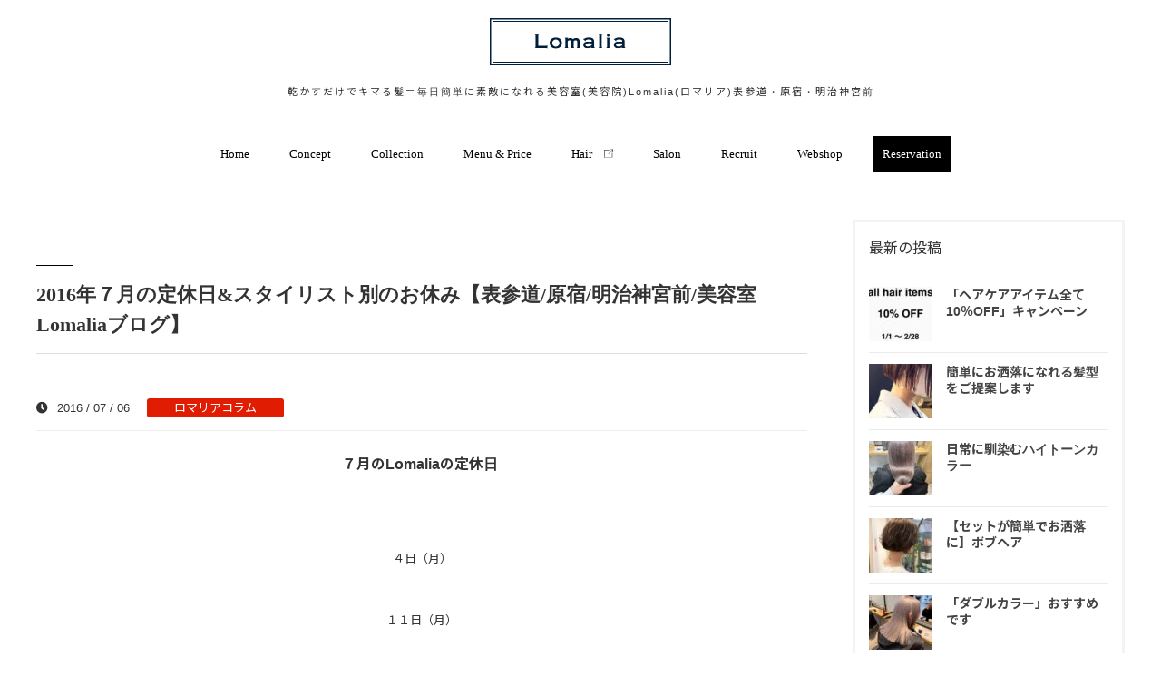

--- FILE ---
content_type: text/html; charset=UTF-8
request_url: https://www.lomalia.com/2016lomalia/
body_size: 9939
content:
<html xmlns="http://www.w3.org/1999/xhtml" lang="ja" xml:lang="ja">
<head>
<meta http-equiv="Content-Type" content="text/html; charset=utf-8" />
<meta http-equiv="Content-Style-Type" content="text/css" />
<meta http-equiv="Content-Script-Type" content="text/javascript" />
<meta name="viewport" content="width=device-width, initial-scale=1.0" />
	
<title>  2016年７月の定休日&amp;スタイリスト別のお休み【表参道/原宿/明治神宮前/美容室Lomaliaブログ】 ｜ Lomalia(ロマリア)乾かすだけでキマる髪になれる美容室(美容院)表参道・原宿・明治神宮前</title>	

<script src="https://kit.fontawesome.com/93c48e6e60.js" crossorigin="anonymous"></script>
<link rel="stylesheet" type="text/css" media="all" href="https://www.lomalia.com/wp-content/themes/lomalia/style.css?20250925001" />	
<link rel="stylesheet" type="text/css" href="https://www.lomalia.com/wp-content/themes/lomalia/import.css?20250925" />	
<link rel="stylesheet" type="text/css" href="https://www.lomalia.com/wp-content/themes/lomalia/mfp.statics/mailformpro.css" type="text/css" />
	
	
<meta name='robots' content='max-image-preview:large' />
	<style>img:is([sizes="auto" i], [sizes^="auto," i]) { contain-intrinsic-size: 3000px 1500px }</style>
	<link rel='stylesheet' id='wp-block-library-css' href='https://www.lomalia.com/wp-includes/css/dist/block-library/style.min.css?ver=6.7.4' type='text/css' media='all' />
<style id='classic-theme-styles-inline-css' type='text/css'>
/*! This file is auto-generated */
.wp-block-button__link{color:#fff;background-color:#32373c;border-radius:9999px;box-shadow:none;text-decoration:none;padding:calc(.667em + 2px) calc(1.333em + 2px);font-size:1.125em}.wp-block-file__button{background:#32373c;color:#fff;text-decoration:none}
</style>
<style id='global-styles-inline-css' type='text/css'>
:root{--wp--preset--aspect-ratio--square: 1;--wp--preset--aspect-ratio--4-3: 4/3;--wp--preset--aspect-ratio--3-4: 3/4;--wp--preset--aspect-ratio--3-2: 3/2;--wp--preset--aspect-ratio--2-3: 2/3;--wp--preset--aspect-ratio--16-9: 16/9;--wp--preset--aspect-ratio--9-16: 9/16;--wp--preset--color--black: #000000;--wp--preset--color--cyan-bluish-gray: #abb8c3;--wp--preset--color--white: #ffffff;--wp--preset--color--pale-pink: #f78da7;--wp--preset--color--vivid-red: #cf2e2e;--wp--preset--color--luminous-vivid-orange: #ff6900;--wp--preset--color--luminous-vivid-amber: #fcb900;--wp--preset--color--light-green-cyan: #7bdcb5;--wp--preset--color--vivid-green-cyan: #00d084;--wp--preset--color--pale-cyan-blue: #8ed1fc;--wp--preset--color--vivid-cyan-blue: #0693e3;--wp--preset--color--vivid-purple: #9b51e0;--wp--preset--gradient--vivid-cyan-blue-to-vivid-purple: linear-gradient(135deg,rgba(6,147,227,1) 0%,rgb(155,81,224) 100%);--wp--preset--gradient--light-green-cyan-to-vivid-green-cyan: linear-gradient(135deg,rgb(122,220,180) 0%,rgb(0,208,130) 100%);--wp--preset--gradient--luminous-vivid-amber-to-luminous-vivid-orange: linear-gradient(135deg,rgba(252,185,0,1) 0%,rgba(255,105,0,1) 100%);--wp--preset--gradient--luminous-vivid-orange-to-vivid-red: linear-gradient(135deg,rgba(255,105,0,1) 0%,rgb(207,46,46) 100%);--wp--preset--gradient--very-light-gray-to-cyan-bluish-gray: linear-gradient(135deg,rgb(238,238,238) 0%,rgb(169,184,195) 100%);--wp--preset--gradient--cool-to-warm-spectrum: linear-gradient(135deg,rgb(74,234,220) 0%,rgb(151,120,209) 20%,rgb(207,42,186) 40%,rgb(238,44,130) 60%,rgb(251,105,98) 80%,rgb(254,248,76) 100%);--wp--preset--gradient--blush-light-purple: linear-gradient(135deg,rgb(255,206,236) 0%,rgb(152,150,240) 100%);--wp--preset--gradient--blush-bordeaux: linear-gradient(135deg,rgb(254,205,165) 0%,rgb(254,45,45) 50%,rgb(107,0,62) 100%);--wp--preset--gradient--luminous-dusk: linear-gradient(135deg,rgb(255,203,112) 0%,rgb(199,81,192) 50%,rgb(65,88,208) 100%);--wp--preset--gradient--pale-ocean: linear-gradient(135deg,rgb(255,245,203) 0%,rgb(182,227,212) 50%,rgb(51,167,181) 100%);--wp--preset--gradient--electric-grass: linear-gradient(135deg,rgb(202,248,128) 0%,rgb(113,206,126) 100%);--wp--preset--gradient--midnight: linear-gradient(135deg,rgb(2,3,129) 0%,rgb(40,116,252) 100%);--wp--preset--font-size--small: 13px;--wp--preset--font-size--medium: 20px;--wp--preset--font-size--large: 36px;--wp--preset--font-size--x-large: 42px;--wp--preset--spacing--20: 0.44rem;--wp--preset--spacing--30: 0.67rem;--wp--preset--spacing--40: 1rem;--wp--preset--spacing--50: 1.5rem;--wp--preset--spacing--60: 2.25rem;--wp--preset--spacing--70: 3.38rem;--wp--preset--spacing--80: 5.06rem;--wp--preset--shadow--natural: 6px 6px 9px rgba(0, 0, 0, 0.2);--wp--preset--shadow--deep: 12px 12px 50px rgba(0, 0, 0, 0.4);--wp--preset--shadow--sharp: 6px 6px 0px rgba(0, 0, 0, 0.2);--wp--preset--shadow--outlined: 6px 6px 0px -3px rgba(255, 255, 255, 1), 6px 6px rgba(0, 0, 0, 1);--wp--preset--shadow--crisp: 6px 6px 0px rgba(0, 0, 0, 1);}:where(.is-layout-flex){gap: 0.5em;}:where(.is-layout-grid){gap: 0.5em;}body .is-layout-flex{display: flex;}.is-layout-flex{flex-wrap: wrap;align-items: center;}.is-layout-flex > :is(*, div){margin: 0;}body .is-layout-grid{display: grid;}.is-layout-grid > :is(*, div){margin: 0;}:where(.wp-block-columns.is-layout-flex){gap: 2em;}:where(.wp-block-columns.is-layout-grid){gap: 2em;}:where(.wp-block-post-template.is-layout-flex){gap: 1.25em;}:where(.wp-block-post-template.is-layout-grid){gap: 1.25em;}.has-black-color{color: var(--wp--preset--color--black) !important;}.has-cyan-bluish-gray-color{color: var(--wp--preset--color--cyan-bluish-gray) !important;}.has-white-color{color: var(--wp--preset--color--white) !important;}.has-pale-pink-color{color: var(--wp--preset--color--pale-pink) !important;}.has-vivid-red-color{color: var(--wp--preset--color--vivid-red) !important;}.has-luminous-vivid-orange-color{color: var(--wp--preset--color--luminous-vivid-orange) !important;}.has-luminous-vivid-amber-color{color: var(--wp--preset--color--luminous-vivid-amber) !important;}.has-light-green-cyan-color{color: var(--wp--preset--color--light-green-cyan) !important;}.has-vivid-green-cyan-color{color: var(--wp--preset--color--vivid-green-cyan) !important;}.has-pale-cyan-blue-color{color: var(--wp--preset--color--pale-cyan-blue) !important;}.has-vivid-cyan-blue-color{color: var(--wp--preset--color--vivid-cyan-blue) !important;}.has-vivid-purple-color{color: var(--wp--preset--color--vivid-purple) !important;}.has-black-background-color{background-color: var(--wp--preset--color--black) !important;}.has-cyan-bluish-gray-background-color{background-color: var(--wp--preset--color--cyan-bluish-gray) !important;}.has-white-background-color{background-color: var(--wp--preset--color--white) !important;}.has-pale-pink-background-color{background-color: var(--wp--preset--color--pale-pink) !important;}.has-vivid-red-background-color{background-color: var(--wp--preset--color--vivid-red) !important;}.has-luminous-vivid-orange-background-color{background-color: var(--wp--preset--color--luminous-vivid-orange) !important;}.has-luminous-vivid-amber-background-color{background-color: var(--wp--preset--color--luminous-vivid-amber) !important;}.has-light-green-cyan-background-color{background-color: var(--wp--preset--color--light-green-cyan) !important;}.has-vivid-green-cyan-background-color{background-color: var(--wp--preset--color--vivid-green-cyan) !important;}.has-pale-cyan-blue-background-color{background-color: var(--wp--preset--color--pale-cyan-blue) !important;}.has-vivid-cyan-blue-background-color{background-color: var(--wp--preset--color--vivid-cyan-blue) !important;}.has-vivid-purple-background-color{background-color: var(--wp--preset--color--vivid-purple) !important;}.has-black-border-color{border-color: var(--wp--preset--color--black) !important;}.has-cyan-bluish-gray-border-color{border-color: var(--wp--preset--color--cyan-bluish-gray) !important;}.has-white-border-color{border-color: var(--wp--preset--color--white) !important;}.has-pale-pink-border-color{border-color: var(--wp--preset--color--pale-pink) !important;}.has-vivid-red-border-color{border-color: var(--wp--preset--color--vivid-red) !important;}.has-luminous-vivid-orange-border-color{border-color: var(--wp--preset--color--luminous-vivid-orange) !important;}.has-luminous-vivid-amber-border-color{border-color: var(--wp--preset--color--luminous-vivid-amber) !important;}.has-light-green-cyan-border-color{border-color: var(--wp--preset--color--light-green-cyan) !important;}.has-vivid-green-cyan-border-color{border-color: var(--wp--preset--color--vivid-green-cyan) !important;}.has-pale-cyan-blue-border-color{border-color: var(--wp--preset--color--pale-cyan-blue) !important;}.has-vivid-cyan-blue-border-color{border-color: var(--wp--preset--color--vivid-cyan-blue) !important;}.has-vivid-purple-border-color{border-color: var(--wp--preset--color--vivid-purple) !important;}.has-vivid-cyan-blue-to-vivid-purple-gradient-background{background: var(--wp--preset--gradient--vivid-cyan-blue-to-vivid-purple) !important;}.has-light-green-cyan-to-vivid-green-cyan-gradient-background{background: var(--wp--preset--gradient--light-green-cyan-to-vivid-green-cyan) !important;}.has-luminous-vivid-amber-to-luminous-vivid-orange-gradient-background{background: var(--wp--preset--gradient--luminous-vivid-amber-to-luminous-vivid-orange) !important;}.has-luminous-vivid-orange-to-vivid-red-gradient-background{background: var(--wp--preset--gradient--luminous-vivid-orange-to-vivid-red) !important;}.has-very-light-gray-to-cyan-bluish-gray-gradient-background{background: var(--wp--preset--gradient--very-light-gray-to-cyan-bluish-gray) !important;}.has-cool-to-warm-spectrum-gradient-background{background: var(--wp--preset--gradient--cool-to-warm-spectrum) !important;}.has-blush-light-purple-gradient-background{background: var(--wp--preset--gradient--blush-light-purple) !important;}.has-blush-bordeaux-gradient-background{background: var(--wp--preset--gradient--blush-bordeaux) !important;}.has-luminous-dusk-gradient-background{background: var(--wp--preset--gradient--luminous-dusk) !important;}.has-pale-ocean-gradient-background{background: var(--wp--preset--gradient--pale-ocean) !important;}.has-electric-grass-gradient-background{background: var(--wp--preset--gradient--electric-grass) !important;}.has-midnight-gradient-background{background: var(--wp--preset--gradient--midnight) !important;}.has-small-font-size{font-size: var(--wp--preset--font-size--small) !important;}.has-medium-font-size{font-size: var(--wp--preset--font-size--medium) !important;}.has-large-font-size{font-size: var(--wp--preset--font-size--large) !important;}.has-x-large-font-size{font-size: var(--wp--preset--font-size--x-large) !important;}
:where(.wp-block-post-template.is-layout-flex){gap: 1.25em;}:where(.wp-block-post-template.is-layout-grid){gap: 1.25em;}
:where(.wp-block-columns.is-layout-flex){gap: 2em;}:where(.wp-block-columns.is-layout-grid){gap: 2em;}
:root :where(.wp-block-pullquote){font-size: 1.5em;line-height: 1.6;}
</style>
<link rel='stylesheet' id='wp-oembed-blog-card-css' href='https://www.lomalia.com/wp-content/themes/lomalia/vendor/inc2734/wp-oembed-blog-card/src/assets/css/wp-oembed-blog-card.min.css?ver=1546564440' type='text/css' media='all' />
<link rel='stylesheet' id='wp-share-buttons-css' href='https://www.lomalia.com/wp-content/themes/lomalia/vendor/inc2734/wp-share-buttons/src/assets/css/wp-share-buttons.min.css?ver=1547621040' type='text/css' media='all' />
<script type="text/javascript" src="https://www.lomalia.com/wp-includes/js/jquery/jquery.min.js?ver=3.7.1" id="jquery-core-js"></script>
<script type="text/javascript" src="https://www.lomalia.com/wp-includes/js/jquery/jquery-migrate.min.js?ver=3.4.1" id="jquery-migrate-js"></script>
<link rel="canonical" href="https://www.lomalia.com/2016lomalia/" />
  <meta property="og:title" content="2016年７月の定休日&amp;スタイリスト別のお休み【表参道/原宿/明治神宮前/美容室Lomaliaブログ】">
  <meta property="og:type" content="article">
  <meta property="og:url" content="https://www.lomalia.com/2016lomalia/">
  <meta property="og:image" content="https://www.lomalia.com/wp-content/themes/lomalia/cmn/images/ogp.jpg">
  <meta property="og:site_name" content="Lomalia(ロマリア)乾かすだけでキマる髪になれる美容室(美容院)表参道・原宿・明治神宮前">
  <meta property="og:description" content="７月のLomaliaの定休日&nbsp; &nbsp; &nbsp; ４日（月） &nbsp; １１日（月） &hellip;">
  <meta property="og:locale" content="ja_JP">
  <link rel="icon" href="https://www.lomalia.com/wp-content/uploads/2020/01/cropped-LOGO7-1-32x32.jpg" sizes="32x32" />
<link rel="icon" href="https://www.lomalia.com/wp-content/uploads/2020/01/cropped-LOGO7-1-192x192.jpg" sizes="192x192" />
<link rel="apple-touch-icon" href="https://www.lomalia.com/wp-content/uploads/2020/01/cropped-LOGO7-1-180x180.jpg" />
<meta name="msapplication-TileImage" content="https://www.lomalia.com/wp-content/uploads/2020/01/cropped-LOGO7-1-270x270.jpg" />
	
	
<!-- Global site tag (gtag.js) - Google Analytics -->
<script async src="https://www.googletagmanager.com/gtag/js?id=UA-152787704-1"></script>
<script>
  window.dataLayer = window.dataLayer || [];
  function gtag(){dataLayer.push(arguments);}
  gtag('js', new Date());

  gtag('config', 'UA-152787704-1');
</script>
<meta name="facebook-domain-verification" content="7stoq1ccpyrqavepap1zr7zdfcgzya" />
<script type="text/javascript">
    (function(c,l,a,r,i,t,y){
        c[a]=c[a]||function(){(c[a].q=c[a].q||[]).push(arguments)};
        t=l.createElement(r);t.async=1;t.src="https://www.clarity.ms/tag/"+i;
        y=l.getElementsByTagName(r)[0];y.parentNode.insertBefore(t,y);
    })(window, document, "clarity", "script", "s3qdpjkaof");
</script>	
</head>

<body id="anchorTop">

<div id="container">

		
<div id="header">
  <div id="headerTitle" class="clearfix">
    <div id="headerAreaLogo">
      <a href="https://www.lomalia.com/"><img src="https://www.lomalia.com/wp-content/themes/lomalia/cmn/images/logo.png" alt="Lomalia(ロマリア)乾かすだけでキマる髪になれる美容室(美容院)表参道・原宿・明治神宮前" /></a>
<h1 class="spNone">乾かすだけでキマる髪＝毎日簡単に素敵になれる美容室(美容院)Lomalia(ロマリア)表参道・原宿・明治神宮前</h1>
	  </div>
	  
<div id="mainMenu">
<ul>
<li><a href="https://www.lomalia.com/">Home</a></li>
<li><a href="https://www.lomalia.com/concept/">Concept</a></li>
<li><a href="https://www.lomalia.com/collection/">Collection</a></li>
<li><a href="https://www.lomalia.com/menu/">Menu & Price</a></li>
<li><a href="https://www.instagram.com/lomalia_official/" target="_blank" rel="noopener">Hair <img class="alter" src="https://www.lomalia.com/wp-content/themes/lomalia/cmn/images/link_alter.svg"></a></li>
<li><a href="https://www.lomalia.com/salon/">Salon</a></li>
<li><a href="https://www.lomalia.com/recruit/">Recruit</a></li>
<li><a href="https://lomalia.theshop.jp" target="_blank">Webshop</a></li>
<li class="reservation"><a href="https://www.lomalia.com/reservation/">Reservation</a></li>
</ul>
</div>

<div class="header_menu_sp pc_none">
<a class="header_humberger">
        <span class="menu_line top"></span>
        <span class="menu_line center"></span>
        <span class="menu_line bottom"></span>
</a>	
</div>

<div class="header_menu_drawer_wrap">
<nav class="header_menu_drawer">			
<div class="header_menu_drawer_inner">
<ul>
<li><a href="https://www.lomalia.com/">Home</a></li>
	<li><a href="https://www.lomalia.com/reservation/">Reservation<span>WEB予約</span></a></li>
	<li><a href="https://www.lomalia.com/menu/">Menu & Price<span>メニュー&料金</span></a></li>
	<li><a href="https://www.instagram.com/lomalia_official/" target="_blank" rel="noopener">Hair<span>ヘアスタイルの参考にどうぞ</span></a></li>
	<li><a href="https://www.lomalia.com/concept/">Concept<span>Lomaliaの想い（理念）</span></a></li>
	<li><a href="https://www.lomalia.com/leny/">Leny<span>オーガニックワックス</span></a></li>
	<li><a href="https://www.lomalia.com/collection/">Collection<span>コレクション</span></a></li>
	<li><a href="https://b-merit.jp/pr/stores/lomalia/" target="_blank" rel="noopener">official app<span>公式アプリ</span></a></li>
	<li><a href="https://lomalia.theshop.jp/" target="_blank" rel="noopener">Web Shop<span>公式通販サイト</span></a></li>
	<li><a href="https://lomalia.theshop.jp/" target="_blank" rel="noopener">Lomalia channel<span>YouTubeチャンネル</span></a></li>
	<li><a href="https://www.lomalia.com/referral/">Referral<span>美容師紹介制度</span></a></li>
	<li><a href="https://www.lomalia.com/beginner/">For Beginner<span>初めての方へ</span></a></li>
	<li><a href="https://www.lomalia.com/salon/">Salon<span>サロン一覧</span></a></li>
	<li><a href="https://www.lomalia.com/recruit/">Recruit<span>採用情報</span></a></li>
</ul>

</div>	        
    </nav>
</div>		  
	  
  </div>

</div>

		
	

	
	
<div id="mainBg">



    <div id="main">
      <div id="mainInner" class="clearfix">	

			
<div id="contents" class="has_secondArea blog">
<article class="post-1437 post type-post status-publish format-standard hentry category-column">


				


			
<div class="viewport">			
							<div class="mainTitle"><h2>2016年７月の定休日&amp;スタイリスト別のお休み【表参道/原宿/明治神宮前/美容室Lomaliaブログ】</h2></div>
							<p class="post-meta">
								<span class="post-date"><i class="fa fa-clock"></i>2016 / 07 / 06</span>
								<span class="category"><a href="https://www.lomalia.com/category/column/" rel="category tag">ロマリアコラム</a></span>
							</p>
<div class="mainContents clearfix">				

<div
	class="wpco-wrapper"
	aria-hidden="true"
	id="wpco-1882585817696750cc40fda"
	data-wpco-post-class=".post-1437"
	data-wpco-selector=".mainContents"
	data-wpco-headings="h2,h3,h4,h5,h6"
	data-wpco-move="true"
	>
	
	<div class="wpco">
		<h2 class="wpco__title">目次</h2>
		<div class="contents-outline"></div>
	</div>
</div>
		
	
	
							<p style="text-align: center;"><span style="font-size: 120%;"><strong>７月のLomaliaの定休日&nbsp;</strong></span></p>
<p style="text-align: center;">&nbsp;</p>
<p style="text-align: center;">&nbsp;</p>
<p style="text-align: center;">４日（月）</p>
<p style="text-align: center;">&nbsp;</p>
<p style="text-align: center;">１１日（月）</p>
<p style="text-align: center;">&nbsp;</p>
<p style="text-align: center;">２０日（月）</p>
<p style="text-align: center;">&nbsp;</p>
<p style="text-align: center;">１９日（火）</p>
<p style="text-align: center;">&nbsp;</p>
<p style="text-align: center;">２５日（月）</p>
<p style="text-align: center;">&nbsp;</p>
<p style="text-align: center;">&nbsp;</p>
<p style="text-align: center;">&nbsp;</p>
<p style="text-align: center;">&nbsp;</p>
<p style="text-align: center;">&nbsp;</p>
<p style="text-align: center;">&nbsp;</p>
<p style="text-align: center;">&nbsp;</p>
<p style="text-align: center;">となっております。</p>
<p style="text-align: center;">&nbsp;</p>
<p style="text-align: center;">ご予約の際はお気をつけくださいませ。</p>
<p style="text-align: center;">&nbsp;</p>
<p style="text-align: center;">&nbsp;</p>
<p style="text-align: center;"><span style="font-size: 130%;"><strong>７月のスタイリスト別のお休み</strong></span></p>
<p style="text-align: center;">&nbsp;</p>
<p style="text-align: center;">&nbsp;</p>
<p style="text-align: center;"><span style="font-size: 130%;"><strong>泉脇</strong></span></p>
<p style="text-align: center;">&nbsp;</p>
<p style="text-align: center;">&nbsp;</p>
<p style="text-align: center;">４日（月）</p>
<p style="text-align: center;">５日（火）</p>
<p style="text-align: center;">１１日（月）</p>
<p style="text-align: center;">１９日（火）</p>
<p style="text-align: center;">２０日（水）</p>
<p style="text-align: center;">２５日（月）</p>
<p style="text-align: center;">２６日（火）</p>
<p style="text-align: center;">&nbsp;</p>
<p style="text-align: center;">&nbsp;</p>
<p style="text-align: center;">&nbsp;</p>
<p style="text-align: center;">&nbsp;</p>
<p style="text-align: center;"><span style="font-size: 130%;"><strong>小関・横山・田中・Ayane</strong></span></p>
<p style="text-align: center;">&nbsp;</p>
<p style="text-align: center;">４日（月）</p>
<p style="text-align: center;">５日（火）</p>
<p style="text-align: center;">１１日（月）</p>
<p style="text-align: center;">１９日（火）</p>
<p style="text-align: center;">２０日（水）</p>
<p style="text-align: center;">２５日（月）</p>
<p style="text-align: center;">&nbsp;</p>
<p style="text-align: center;">&nbsp;</p>
<p style="text-align: center;"><span style="font-size: 130%;"><strong>木島・五十嵐・伊藤・Misa</strong></span></p>
<p style="text-align: center;">&nbsp;</p>
<p style="text-align: center;">&nbsp;</p>
<p style="text-align: center;">４日（月）</p>
<p style="text-align: center;">１１日（月）</p>
<p style="text-align: center;">１２日（火）</p>
<p style="text-align: center;">１９日（火）</p>
<p style="text-align: center;">２５日（月）</p>
<p style="text-align: center;">２６日（火）</p>
<p style="text-align: center;">&nbsp;</p>
<p style="text-align: center;">となっております。</p>
<p style="text-align: center;">&nbsp;</p>
<p style="text-align: center;">何卒よろしくお願い致します。</p>
<p style="text-align: center;">&nbsp;</p>
<p style="text-align: center;">&nbsp;</p>
<p style="text-align: center;">&nbsp;</p>
<p style="text-align: center;"><a href="https://b-merit.jp/web/login/?shop_code=0364275970&amp;return_url=http%3A%2F%2Fcynd.co.jp%2F"><img decoding="async" src="https://www.lomalia.com/asset/sp_btn02.png" alt="web予約" /></a></p>
<p style="text-align: center;">&nbsp;24時間365日ご予約できます</p>
<p style="text-align: center;">ネット予約は予約の重複を防ぐ為に余裕をもってとっております。ですのでお電話で確認していただくのが一番正確かと思います。どうしても行きたい時間がネット予約で埋まっていても取れる場合がありますので、そのような場合はお電話いただき担当者に電話を代わってくださると嬉しいです。</p>
<p style="text-align: center;">詳しくはこちら</p>
<p>&darr;　　&darr;　　&darr;</p>
<p><span style="text-decoration: underline;"><strong><a href="https://www.lomalia.com/blog/2015/11/lomalia-1-158783.html">最近ネット予約されるお客様が多いです&#8230;がしかし！？</a></strong></span></p>
<p style="text-align: center;">&nbsp;</p>
<p style="text-align: center;"><a href="http://b-merit.jp/pr/stores/lomalia/"><img decoding="async" style="text-align: center;" src="https://www.lomalia.com/asset/5ca391e9f611e1f7c9f67935d212804af6a59719.jpg" alt="アプリ" /></a></p>
<p style="text-align: center;">Lomalia公式アプリはこちらから</p>
<p style="text-align: center;">&nbsp;</p>
<p style="text-align: center;"><a href="https://www.lomalia.com"><img decoding="async" style="text-align: center;" src="https://www.lomalia.com/asset/logo%203.png" alt="ろご" /></a></p>
<p style="text-align: center;">Lomalia公式HPです</p>
<p style="text-align: center;">お店の場所・営業時間等はこちらからご確認ください</p>
<p style="text-align: center;">&nbsp;</p>
<p style="text-align: center;">&nbsp;<a href="http://haircatalog.appnt.me/lomalia/hairstyle/staff:626"><img decoding="async" style="text-align: center;" src="https://www.lomalia.com/asset/fe00d86c28ac890ed227f0497ca68cd8dd514654.jpg" alt="ヘアスタイル" /></a></p>
<p style="text-align: center;">&nbsp;Lomalia公式ヘアカタログです</p>
<p style="text-align: center;">&nbsp;</p>
<p style="text-align: center;">&nbsp;<a href="https://www.instagram.com/lomalia_official/"><img decoding="async" src="https://www.lomalia.com/asset/top_img15_pc.png" alt="インスタグラム" /></a></p>
<p style="text-align: center;">Lomalia公式インスタグラムです&nbsp;</p>
<p style="text-align: center;">リアルなお客様のヘアスタイルなど更新中</p>
<p style="text-align: center;">お気軽にフォローお待ちしてます</p>
<p style="text-align: center;">&nbsp;</p>
<p style="text-align: center;">&nbsp;<a href="https://twitter.com/Lomalia_Hair"><img decoding="async" src="https://www.lomalia.com/asset/top_img14_pc.png" alt="ツイッター" /></a></p>
<p style="text-align: center;">Lomalia公式ツイッターです &nbsp;&nbsp;</p>
<p style="text-align: center;">ヘアケア方法から情報発信まで幅広くつぶやいてます</p>
<p style="text-align: center;">お気軽にフォローお待ちしてます</p>
<p style="text-align: center;">&nbsp;</p>
<p style="text-align: center;"><a href="https://www.facebook.com/Lomalia-485943361453071/"><img decoding="async" style="display: block; margin-left: auto; margin-right: auto;" src="https://www.lomalia.com/asset/top_img13_pc.png" alt="フェイスブック" /></a></p>
<p style="text-align: center;">&nbsp;Lomalia公式フェイスブックです</p>
<p style="text-align: center;">あなたの「いいね！」お待ちしてます</p>
<p style="text-align: center;">&nbsp;</p>
<p style="text-align: center;">&nbsp;</p>
<p style="text-align: center;">&nbsp;</p>
<p style="text-align: center;">&nbsp;</p>
<p style="text-align: center;">&nbsp;</p>
<p style="text-align: center;">&nbsp;</p>
</div>							
														
							<p class="footer-post-meta">
																 
								<span class="post-author">作成者 : <a href="https://www.lomalia.com/author/lomalia/">lomalia</a></span>
															</p>

						
						<!-- post navigation -->
						<div class="navigation">
															<div class="alignleft"><a href="https://www.lomalia.com/morris/" rel="prev">&laquo; MORRIS【Lomalia 表参道/原宿 横山裕司のBlog】</a></div>
															<div class="alignright"><a href="https://www.lomalia.com/lomalia_in_okinawa_1/" rel="next">Lomalia社員旅行 in OKINAWA☆渡嘉敷島にも行ったよ！夏大好き♡ &raquo;</a></div>
													</div>
						<!-- /post navigation -->
						

						
					<br class="clearfix">
<div style="max-width:1000px;margin:20px auto;">
	<p class="center"><a href="https://recruit.lomalia.com/"><img src="https://www.lomalia.com/wp-content/uploads/2025/04/bnr_recruit.jpg" alt="2026年度美容師採用募集開始" style="border:solid 1px #aaa;" />青山・表参道エリアで美容師を目指す方へ</a></p></div>	
	
</div>	
</article>		
	
	
	
			</div>

<div id="secondArea">

	<!-- *** SIDEBAR START *** -->
	<div class="sidebar">


			<!-- *** WIDGET TAB POPULAR / RECENT POST END *** -->
			<div class="widget">
				<h3>最新の投稿</h3>



<div class="post-list-wrapper" id="popular_post">
<ul class="reset">


						<li>
<a href="https://www.lomalia.com/%e3%80%8c%e3%83%98%e3%82%a2%e3%82%b1%e3%82%a2%e3%82%a2%e3%82%a4%e3%83%86%e3%83%a0%e5%85%a8%e3%81%a610%ef%bc%85off%e3%80%8d%e3%82%ad%e3%83%a3%e3%83%b3%e3%83%9a%e3%83%bc%e3%83%b3/">



<img src="https://www.lomalia.com/wp-content/uploads/2026/01/ssssss-e1767426929673-70x60.jpeg" class="small_featured_image"></a>
							<div class="small_title"><a href="https://www.lomalia.com/%e3%80%8c%e3%83%98%e3%82%a2%e3%82%b1%e3%82%a2%e3%82%a2%e3%82%a4%e3%83%86%e3%83%a0%e5%85%a8%e3%81%a610%ef%bc%85off%e3%80%8d%e3%82%ad%e3%83%a3%e3%83%b3%e3%83%9a%e3%83%bc%e3%83%b3/">「ヘアケアアイテム全て10％OFF」キャンペーン</a></div> 
						</li>


					
						<li>
<a href="https://www.lomalia.com/%e7%b0%a1%e5%8d%98%e3%81%ab%e3%81%8a%e6%b4%92%e8%90%bd%e3%81%ab%e3%81%aa%e3%82%8c%e3%82%8b%e9%ab%aa%e5%9e%8b%e3%82%92%e3%81%94%e6%8f%90%e6%a1%88%e3%81%97%e3%81%be%e3%81%99/">



<img src="https://www.lomalia.com/wp-content/uploads/2025/06/IMG_7053-e1768210096954-70x60.jpg" class="small_featured_image"></a>
							<div class="small_title"><a href="https://www.lomalia.com/%e7%b0%a1%e5%8d%98%e3%81%ab%e3%81%8a%e6%b4%92%e8%90%bd%e3%81%ab%e3%81%aa%e3%82%8c%e3%82%8b%e9%ab%aa%e5%9e%8b%e3%82%92%e3%81%94%e6%8f%90%e6%a1%88%e3%81%97%e3%81%be%e3%81%99/">簡単にお洒落になれる髪型をご提案します</a></div> 
						</li>


					
						<li>
<a href="https://www.lomalia.com/%e6%97%a5%e5%b8%b8%e3%81%ab%e9%a6%b4%e6%9f%93%e3%82%80%e3%83%8f%e3%82%a4%e3%83%88%e3%83%bc%e3%83%b3%e3%82%ab%e3%83%a9%e3%83%bc/">



<img src="https://www.lomalia.com/wp-content/uploads/2025/05/560260860153954582-70x60.jpg" class="small_featured_image"></a>
							<div class="small_title"><a href="https://www.lomalia.com/%e6%97%a5%e5%b8%b8%e3%81%ab%e9%a6%b4%e6%9f%93%e3%82%80%e3%83%8f%e3%82%a4%e3%83%88%e3%83%bc%e3%83%b3%e3%82%ab%e3%83%a9%e3%83%bc/">日常に馴染むハイトーンカラー</a></div> 
						</li>


					
						<li>
<a href="https://www.lomalia.com/%e3%80%90%e3%82%bb%e3%83%83%e3%83%88%e3%81%8c%e7%b0%a1%e5%8d%98%e3%81%a7%e3%81%8a%e6%b4%92%e8%90%bd%e3%81%ab%e3%80%91%e3%83%9c%e3%83%96%e3%83%98%e3%82%a2/">



<img src="https://www.lomalia.com/wp-content/uploads/2025/11/0fc4f56fd954f812175ab146e87d8eaa-70x60.jpg" class="small_featured_image"></a>
							<div class="small_title"><a href="https://www.lomalia.com/%e3%80%90%e3%82%bb%e3%83%83%e3%83%88%e3%81%8c%e7%b0%a1%e5%8d%98%e3%81%a7%e3%81%8a%e6%b4%92%e8%90%bd%e3%81%ab%e3%80%91%e3%83%9c%e3%83%96%e3%83%98%e3%82%a2/">【セットが簡単でお洒落に】ボブヘア</a></div> 
						</li>


					
						<li>
<a href="https://www.lomalia.com/%e3%80%8c%e3%83%80%e3%83%96%e3%83%ab%e3%82%ab%e3%83%a9%e3%83%bc%e3%80%8d%e3%81%8a%e3%81%99%e3%81%99%e3%82%81%e3%81%a7%e3%81%99/">



<img src="https://www.lomalia.com/wp-content/uploads/2025/08/5828dd012758dc859c4403cea45d98c8-70x60.jpg" class="small_featured_image"></a>
							<div class="small_title"><a href="https://www.lomalia.com/%e3%80%8c%e3%83%80%e3%83%96%e3%83%ab%e3%82%ab%e3%83%a9%e3%83%bc%e3%80%8d%e3%81%8a%e3%81%99%e3%81%99%e3%82%81%e3%81%a7%e3%81%99/">「ダブルカラー」おすすめです</a></div> 
						</li>


					
						<li>
<a href="https://www.lomalia.com/%e9%ab%aa%e3%82%92%e5%82%b7%e3%82%81%e3%81%aa%e3%81%84%e3%81%9f%e3%82%81%e3%81%aelomalia%e3%81%ae%e6%8a%80%e8%a1%93/">



<img src="https://www.lomalia.com/wp-content/uploads/2025/12/5d9365a7b178c895cadad477d9efbd24-70x60.jpg" class="small_featured_image"></a>
							<div class="small_title"><a href="https://www.lomalia.com/%e9%ab%aa%e3%82%92%e5%82%b7%e3%82%81%e3%81%aa%e3%81%84%e3%81%9f%e3%82%81%e3%81%aelomalia%e3%81%ae%e6%8a%80%e8%a1%93/">髪を傷めないためのLomaliaの技術</a></div> 
						</li>


					
						<li>
<a href="https://www.lomalia.com/%e3%82%ab%e3%83%a9%e3%83%bc%e5%89%a4%e3%81%ab%e3%82%88%e3%82%8b%e9%a0%ad%e7%9a%ae%e3%83%88%e3%83%a9%e3%83%96%e3%83%ab%e3%81%8c%e6%b0%97%e3%81%ab%e3%81%aa%e3%82%8b%e6%96%b9%e3%81%ab/">



<img src="https://www.lomalia.com/wp-content/uploads/2025/04/B215558686-70x60.jpeg" class="small_featured_image"></a>
							<div class="small_title"><a href="https://www.lomalia.com/%e3%82%ab%e3%83%a9%e3%83%bc%e5%89%a4%e3%81%ab%e3%82%88%e3%82%8b%e9%a0%ad%e7%9a%ae%e3%83%88%e3%83%a9%e3%83%96%e3%83%ab%e3%81%8c%e6%b0%97%e3%81%ab%e3%81%aa%e3%82%8b%e6%96%b9%e3%81%ab/">カラー剤による頭皮トラブルが気になる方に</a></div> 
						</li>


					
						<li>
<a href="https://www.lomalia.com/%e3%80%902-28%e3%81%be%e3%81%a7%e3%80%91%e3%83%98%e3%82%a2%e3%82%b1%e3%82%a2%e3%82%a2%e3%82%a4%e3%83%86%e3%83%a010%ef%bc%85off%e3%82%bb%e3%83%bc%e3%83%ab/">



<img src="https://www.lomalia.com/wp-content/uploads/2026/01/ssssss-e1767426929673-70x60.jpeg" class="small_featured_image"></a>
							<div class="small_title"><a href="https://www.lomalia.com/%e3%80%902-28%e3%81%be%e3%81%a7%e3%80%91%e3%83%98%e3%82%a2%e3%82%b1%e3%82%a2%e3%82%a2%e3%82%a4%e3%83%86%e3%83%a010%ef%bc%85off%e3%82%bb%e3%83%bc%e3%83%ab/">【2/28まで】ヘアケアアイテム10％OFFセール</a></div> 
						</li>


					
						<li>
<a href="https://www.lomalia.com/%e5%b9%b4%e6%9c%ab%e5%b9%b4%e5%a7%8b%e3%81%ae%e5%96%b6%e6%a5%ad%e3%81%ab%e3%81%a4%e3%81%84%e3%81%a6/">



<img src="https://www.lomalia.com/wp-content/uploads/2025/12/名称未設定2.001-1-70x60.jpeg" class="small_featured_image"></a>
							<div class="small_title"><a href="https://www.lomalia.com/%e5%b9%b4%e6%9c%ab%e5%b9%b4%e5%a7%8b%e3%81%ae%e5%96%b6%e6%a5%ad%e3%81%ab%e3%81%a4%e3%81%84%e3%81%a6/">年末年始の営業について</a></div> 
						</li>


					
						<li>
<a href="https://www.lomalia.com/%e5%ae%9a%e6%9c%9f%e7%9a%84%e3%81%aa%e7%b8%ae%e6%af%9b%e7%9f%af%e6%ad%a3%e3%81%a7%e5%bf%ab%e9%81%a9%e3%81%ab/">



<img src="https://www.lomalia.com/wp-content/uploads/2025/09/0d94fcb20b06856645c32bdc16122204-70x60.jpg" class="small_featured_image"></a>
							<div class="small_title"><a href="https://www.lomalia.com/%e5%ae%9a%e6%9c%9f%e7%9a%84%e3%81%aa%e7%b8%ae%e6%af%9b%e7%9f%af%e6%ad%a3%e3%81%a7%e5%bf%ab%e9%81%a9%e3%81%ab/">定期的な縮毛矯正で快適に</a></div> 
						</li>


											

					</ul>
				</div><!--post-list-wrapper POPULAR POST-->

				<div class="clear"></div>

			</div>
			<!-- *** WIDGET TAB POPULAR / RECENT POST END *** -->


			<!-- *** WIDGET CATEGORIES START *** -->
			<div class="widget categories">
				<h3>カテゴリー</h3>
				<ul>
	<li class="cat-item cat-item-2"><a href="https://www.lomalia.com/category/news/">お知らせ</a>
</li>
	<li class="cat-item cat-item-1"><a href="https://www.lomalia.com/category/column/">ロマリアコラム</a>
</li>


				</ul>
				<div class="clear"></div>
			</div>

			<!-- *** WIDGET CATEGORIES  END *** -->



	</div>
	<!-- *** SIDEBAR END *** -->

</div>


    </div>
  </div>

<div class="pankuzu"><p>
<a href="https://www.lomalia.com">TOP</a>&nbsp;>&nbsp;
定期的な縮毛矯正で快適に</p></div>

<div class="mainBlock" id="top_content">
<div class="mainTitle"><h2>Content<span>コンテンツ</span></h2></div>
<ul>
<li><a href="https://www.lomalia.com/reservation/">Reservation<span>WEB予約</span></a></li>
<li><a href="https://www.lomalia.com/menu/">Menu & Price<span>メニュー & 料金</span></a></li>
<li><a href="https://www.instagram.com/lomalia_official/" target="_blank" rel="noopener">Hair <img class="alter" src="https://www.lomalia.com/wp-content/themes/lomalia/cmn/images/link_alter.svg"><span>ヘアスタイルの参考にどうぞ</span></a></li>
<li><a href="https://www.lomalia.com/concept/">Concept<span>Lomaliaグループの想い(理念)</span></a></li>
<li><a href="https://www.lomalia.com/leny/">Leny<span>Lomalia organic wax</span></a></li>
<li><a href="https://www.lomalia.com/collection/">Collection<span>Lomalia Collection</span></a></li>
<li><a href="https://b-merit.jp/pr/stores/lomalia/" target="_blank" rel="noopener">official app <img class="alter" src="https://www.lomalia.com/wp-content/themes/lomalia/cmn/images/link_alter.svg"><span>Lomalia公式アプリ</span></a></li>
<li><a href="https://lomalia.theshop.jp" target="_blank">Lomalia webshop<span>公式通販サイト</span></a></li>
<li><a href="https://www.youtube.com/channel/UC5rgEmHzfDmdgtCOYE2QaBw/featured" target="_blank">Lomalia channel<span>公式YouTubeチャンネル</span></a></li>
	<li><a href="https://www.lomalia.com/beginner/">For Beginner<span>初めての方へ</span></a></li>
	<li><a href="https://www.lomalia.com/salon/">Salon<span>サロン一覧</span></a></li>
<li><a href="https://recruit.lomalia.com/referral/">Referral<span>美容師紹介制度</span></a></li>
<li style="background:#000;"><a href="https://www.lomalia.com/recruit/" style="color:#fff;">Recruit<span>採用情報</span></a></li>
	
</ul>
</div><!--/mainblock-->	

<div id="footer" class="animated inview">
    <div id="footerInner" class="clearfix">
    <div id="footerAreaLogo" class="clearfix">
<p><a href="https://www.lomalia.com/"><img src="https://www.lomalia.com/wp-content/themes/lomalia/cmn/images/footer_logo.png" alt="Lomalia(ロマリア)乾かすだけでキマる髪になれる美容室(美容院)表参道・原宿・明治神宮前" /></a></p>
<p>
Lomalia OMOTESANDO<br />
〒150-0001<br />
東京都渋谷区神宮前6-11-1 T-FRAME原宿2F・3F<br />
TEL 03-6427-5970</p>
	
<p>
Lomalia SHIBUYA<br />
〒150-0002<br />
東京都渋谷区渋谷1-5-12 渋谷山崎ビル3F <br />
TEL 03-6427-7272</p>
		
<p>
Lomalia AOYAMA<br />
〒107-0062<br />
東京都港区南青山3-14-28<br />
TEL 03-6459-2220</p>		

<p>
Lomalia HILLS<br />
〒150-0001<br />
東京都渋谷区神宮前4-17-16 日緯パート2 202<br />
TEL 03-6455-5524</p>	
	
<ul id="footer_sns">
    <li><a href="https://www.instagram.com/lomalia_official/?hl=ja" target="_blank"><i class="fab fa-instagram"></i></a></li>
    <li><a href="https://twitter.com/Lomalia_Hair" target="_blank"><i class="fab fa-twitter-square"></i></a></li>
</ul>

</div>


     </div>
    <div id="footerCopyrightArea">
  <p id="copyright">Copyright &copy; Lomalia(ロマリア)乾かすだけでキマる髪になれる美容室(美容院)表参道・原宿・明治神宮前 All Rights Reserved.</p>
</div>
  </div>
</div>

<div class="pagetop"><img src="https://www.lomalia.com/wp-content/themes/lomalia/cmn/images/pagetop.png" alt="ページトップへ"></div>

<script type="text/javascript" id="wp-oembed-blog-card-js-extra">
/* <![CDATA[ */
var WP_OEMBED_BLOG_CARD = {"endpoint":"https:\/\/www.lomalia.com\/wp-admin\/admin-ajax.php","action":"wp_oembed_blog_card_render"};
/* ]]> */
</script>
<script type="text/javascript" src="https://www.lomalia.com/wp-content/themes/lomalia/vendor/inc2734/wp-oembed-blog-card/src/assets/js/wp-oembed-blog-card.min.js?ver=1546564440" id="wp-oembed-blog-card-js"></script>
<script type="text/javascript" src="https://www.lomalia.com/wp-content/themes/lomalia/vendor/inc2734/wp-contents-outline/src/assets/packages/jquery.contents-outline/dist/jquery.contents-outline.min.js?ver=1546564440" id="jquery.contents-outline-js"></script>
<script type="text/javascript" src="https://www.lomalia.com/wp-content/themes/lomalia/vendor/inc2734/wp-contents-outline/src/assets/js/wp-contents-outline.min.js?ver=1546564440" id="wp-contents-outline-js"></script>
<script type="text/javascript" src="https://www.lomalia.com/wp-content/themes/lomalia/vendor/inc2734/wp-share-buttons/src/assets/js/wp-share-buttons.min.js?ver=1546564440" id="wp-share-buttons-js"></script>

<script src="https://ajax.googleapis.com/ajax/libs/jquery/1.11.1/jquery.min.js" type="text/javascript"></script>
<script type="text/javascript" src="https://www.lomalia.com/wp-content/themes/lomalia/cmn/js/slick.min.js" charset="utf-8"></script>
<script type="text/javascript" src="https://www.lomalia.com/wp-content/themes/lomalia/cmn/js/cmn.js?20200215" charset="utf-8"></script>
<script type="text/javascript" src="https://www.lomalia.com/wp-content/themes/lomalia/cmn/js/jquery.bxslider.js"></script>
<script type="text/javascript" src="https://www.lomalia.com/wp-content/themes/lomalia/cmn/js/instafeed.min.js"></script>

</body>
</html>

--- FILE ---
content_type: text/css
request_url: https://www.lomalia.com/wp-content/themes/lomalia/style.css?20250925001
body_size: 8030
content:
@charset "UTF-8";

/*
Theme Name: Lomalia
Theme URI: http://jam.codes
Version: 1.05
Author: JAM Community Design
Description: オフィシャルWEBサイトテンプレート
*/


/* ==================== タグの初期設定 ==================== */

body {
}

img{max-width:100%;}

body,html{
height:100%;
}
body {
color: #333;
}
h1,
h2,
h3,
h4,
h5,
h6 {
font-weight: bold;
}
h1 {
font-weight: normal;
font-size: small;
}
h2,
h3,
h4,
h5,
h6 {
font-size: medium;
}
p,
td,
th,
li,
dt,
dd,
input,
textarea,
.entryBody,
.entryMore {
font-size: 13px;
}
.clear {
clear: both;
}
br.clear {
letter-spacing: 0;
line-height: 1;
}
.center {
text-align: center;
}

.right {
text-align: right;
}

ul.reset{
	margin:0;
	padding:0;
	list-style:none;
}

.caution{
	color:#ff0000;
}

BR.clear {
clear: both;
}
.center {
text-align: center;
}

a img:hover {
    transition: 0.3s linear;
    opacity: 0.7;
}

.aligncenter {
display: block;
margin: 5px auto;
}

/*forsp*/

.pcNone {
  display: none;
}
.ac_Menu {
  display: none;
}

#sp_gnavi{
  display: none;
}

.mincho{
    font-family: "游明朝", YuMincho, 'HG正楷書体-PRO',"ヒラギノ明朝 ProN W3", "Hiragino Mincho ProN", "HG明朝E", "ＭＳ Ｐ明朝", "ＭＳ 明朝", serif;
}

.imgScale{
	overflow: hidden;
	width: 100%;
}

.imgScale img {
	display: block;
	transition-duration: 0.3s;
}
.imgScale img:hover {
	transform: scale(1.1);
	transition-duration: 0.3s;
}

img.alter{
vertical-align: baseline;
margin-left:10px;
width:10px;
}


p.btn{
border:solid 1px #333;
max-width:300px;
box-sizing:border-box;
margin:50px auto;
text-align:center;
}

p.btn i{
margin-right:10px;
}

p.btn a{
display:block;
padding:10px 30px ;
}

.navigation{
	font-size:12px;
}

.navigation a{
color:#ddd;	
}


.alignleft{
	float:left;
	width:50%;
}

.alignright{
	float:right;
	width:50%;
	text-align:right;
}

.pagetop {
	z-index:9999;
    cursor: pointer;
    position: fixed;
    right: 80px;
    bottom: 60px;
}

/* ==================== クリアフィックス ==================== */
.clearfix:after {
content: ".";
display: block;
clear: both;
line-height: 0;
font-size: 0;
height: 0;
visibility: hidden;
}
.clearfix {
display: inline-block;
}
/* Mac版IEを除外 \*/
.clearfix {
display: block;
}
/* */



/* ==================== サイト全体 レイアウト ==================== */
/* ========== 全体枠 ========== */
#container_top {
}

#container {
}

/* ========== ヘッダー ========== */
#header {
width:100%;
position: absolute;
z-index: 999;
}

.topPage #catchArea {
	padding-top:220px;
}

#header.fixed{
background:#fff;
position:fixed;
top:0;
}

.fixed #headerAreaLogo{
	display:none;
}

#headerTitle {
max-width:1600px;
margin: 0 auto;
	padding:0 20px;
}
#headerAreaLogo {
margin-top:20px;
text-align:center;
}

#headerAreaLogo img{
	width:200px;
	height:auto;
	margin-bottom:20px;
}

#headerAreaLogo h1{
	font-size:11px;
	text-align:center;
	letter-spacing:2px;
}

#headerAreaLogo img:hover {
}

#headerAreaSub {
}

p#headerAddress {
}


.topPage #mainBg{
	padding-top: 0!important ;
}

#mainBg {
margin: 0 auto;
padding: 0;
}

.header_menu_drawer_wrap{
	display:none;
}

@media screen and (min-width: 992px) {
.navbar-toggle {
    display: none;
}
}

/* ========== キャッチ画像 ========== */
#catchArea {
width:1200px;
margin:0 auto;
transition: background 1s ease;
    -webkit-transition: background 1s ease;	
}

#contents_salon #catchArea{
	width:100%;
}

#contents_salon #catchArea{
	padding-top:0!important;
}

#catchArea ul{
margin:0;
	padding:0;
	list-style:none;
}

#catchArea_sp{
	display:none;
}

#subcatch{
	max-width:1200px;
	margin:0 auto;
}

#subcatch img{
	width:100%;
	height:auto;
}


#main {
width: 1200px;
margin: 0 auto;
}
#mainInner {
padding: 15px 0;
}

.bx-wrapper .bx-prev,
.bx-wrapper .bx-next{
	background:none!important;
}

/* ========== メインメニュー ========== */
#mainMenu {
margin: 40px auto;
height:40px;
}
#mainMenu ul {
margin: 0 auto;
padding: 0;
text-align:center;
}

div#mainMenu ul,
div#mainMenu ul li,
div#mainMenu ul li a {
line-height:40px;
color:#000;
font-weight:500;
	
	
	
}
div#mainMenu ul li {
display:inline-block;
margin:0 10px 10px;
list-style-type: none;
font-family: "游明朝", YuMincho, 'HG正楷書体-PRO',"ヒラギノ明朝 ProN W3", "Hiragino Mincho ProN", "HG明朝E", "ＭＳ Ｐ明朝", "ＭＳ 明朝", serif;
}

div#mainMenu ul li.reservation {
background:#000;	
}

div#mainMenu ul li.reservation a{
	color:#fff;
}



div#mainMenu ul li a{
position: relative;
	display:inline-block;
	padding:0 10px;
}



div#mainMenu ul li a:before {
	position:absolute;
	content:'';
	left:0;
	bottom:0;
	width:0;
	height:2px;
	background-color:#333;
	-webkit-transition:all .3s ease-out;
	-moz-transition:all .3s ease-out;
	-o-transition:all .3s ease-out;
	transition:all .3s ease-out;
}

div#mainMenu ul li:hover a:before {
width:100%;
}

div#mainMenu ul li a:hover {
text-decoration:none;
}

.sub_menu{
display:none;
}


/* ========== 2カラム 設定 ========== */
#secondArea {
}
#contents {
}

/* ==================== コンテンツ ==================== */
#contents {
}


/* ---------- コモン ---------- */
#contents h1,
#contents h2,
#contents h3,
#contents h4,
#contents h5,
#contents h6 {
clear: both;
margin-bottom: 10px;
}
#contents h2,
#contents h3,
#contents h4,
#contents H5,
#contents H6,
#contents p,
#contents td,
#contents th,
#contents li,
#contents dt,
#contents dd,
#contents .entryBody,
#contents .entryMore {
line-height: 1.5;
}
#contents p,
#contents ul,
#contents ol,
#contents dl,
#contents table {
margin-bottom: 15px;
font-size:13px;
}
#contents tr{
border-bottom: 1px solid #dddddd;
}

#contents tr:nth-child(even) {
    background: #fcfcfc;
}

#contents td{
padding: 15px 10px;
}
#contents th{
font-weight:bold;
padding: 15px 10px;
}
#contents thead th,
#contents tfoot th{
color: #fff;
background-color: #333;
}




/* ---------- 見出し ---------- */

.mainTitle h2:before {
content: "";
    width: 40px;
    height: 1px;
    background: #000000;
    display: block;
    margin: 30px auto 15px;
}

.mainTitle h2 {
font-family: "游明朝", YuMincho, 'HG正楷書体-PRO',"ヒラギノ明朝 ProN W3", "Hiragino Mincho ProN", "HG明朝E", "ＭＳ Ｐ明朝", "ＭＳ 明朝", serif;
text-align:center;
font-size:24px;
position: relative;
margin:50px 0!important;
}

.mainTitle h2 span{
/*font-family: 'Noto Sans JP','Quicksand', "游ゴシック体", "Yu Gothic", YuGothic, "ヒラギノ角ゴシック Pro", "Hiragino Kaku Gothic Pro", 'メイリオ' , Meiryo , Osaka, "ＭＳ Ｐゴシック", "MS PGothic", sans-serif;*/
display:block;
font-size:11px;
color:#aaa;
font-weight:normal;
}

#contents .mainTitle h3 {
text-align:center;
font-size:22px;
/*font-family:"游明朝", YuMincho, 'HG正楷書体-PRO',"ヒラギノ明朝 ProN W3", "Hiragino Mincho ProN", "HG明朝E", "ＭＳ Ｐ明朝", "ＭＳ 明朝", serif;*/
color:#771c1c;
}

#contents .mainTitle h2.rss {
}
#contents .mainTitle a.rss {
display: block;
text-decoration: none;
color: #333333;
width: 100%;
}
#contents .mainTitle a.rss:hover {
text-decoration: none;
}

#contents h3 {
font-weight:700;
font-size:17px;
}



/* ---------- ボディー ---------- */
#contents .mainContents {
padding: 10px 0;
}
#contents .entryBody,
#contents .entryMore {
}
#contents .entryBody a:hover img,
#contents .entryMore a:hover img {
opacity: 0.8;
filter: alpha(opacity=80);
}

/* ---------- ページ送り ---------- */
#contents .contentNavi {
text-align: center;
padding-bottom: 8px;
width: 100%;
margin: 0 0 8px;
background: url("./cmn/images/hr_bg.gif") left bottom repeat-x;
}
#contents .contentNavi a,
#contents .contentNavi strong,
#contents .contentNavi span.current_page{
display: inline-block;
text-decoration: underline;
text-align: center;
line-height: 1;
font-size: 130%;
margin: 0 5px 0 0;
padding: 5px 8px;
border: 2px solid #efefef;
/* color */
color: #1C55FF;
border-color: #efefef;
background-color: #f5f5f5;
}
#contents .contentNavi strong,
#contents .contentNavi a:hover {
text-decoration: none;
color: #101113;
border-color: #dddddd;
background-color: #ffffff;
}

#contents .contentNavi span.current_page{
text-decoration: none;
color: #101113;
border-color: #dddddd;
background-color: #ffffff;
}



/* ---------- 基本クラス ---------- */
.pankuzu {
padding:5px;
color:#333;
}

.pankuzu p{
	width:1200px;
	margin:0 auto;
	text-align:right;
	font-size:11px;
}

.pankuzu a{
color:#333;
}



/* ==================== ブログセカンドエリア ==================== */
#secondArea {
width: 300;
float:right;
}

#contents.has_secondArea{
	width:850px;
	float:left;
}

#secondArea .widget{
	border:solid 3px #f3f3f3;
	padding: 15px;
	box-sizing:border-box;
	margin-bottom:50px;
}

#secondArea .widget h3 { margin-bottom: 20px;}

#secondArea .post-list-wrapper li { 
display: inline-block;
border-bottom: 1px solid rgb(235, 235, 235);
width: 100%;
margin-top: 12px;
padding-bottom:12px;}
.small_featured_image { float: left;
width: 70px;
height: 60px;
background-size: cover;
margin-right: 15px;}
.list_metas { font-size: 11px;
margin-top: -5px;}

#secondArea .list_metas span {margin-right:15px;}
#secondArea .list_metas i {margin-right:5px;}
#secondArea .small_title {font-size: 14px;
font-weight: bold;
color: rgb(134, 134, 134);
line-height: 18px;
}

#contents.has_secondArea .mainTitle h2{
text-align:left;
}

#contents.has_secondArea .mainTitle h2:before{
margin:30px 0 15px;	
}

.post-meta{
	border-bottom:solid 1px #eee;
	padding-bottom:15px;
}

.post-meta .post-date i{
	margin-right:10px;
}

.post-meta .category{
	margin-left:15px;
	background:#e01d03;
	border-radius :3px;
	padding:3px 30px;
}

.post-meta .category a{
color:#fff;	
}



/* ========== フッター ========== */
DIV#footer {
background:  #f5f5f5;
clear: both;
margin-top:150px;
}
DIV#footer a {
}

DIV#footerInner {
width: 1200px;
margin: 0 auto;
}

/* ---------- フッターロゴ ---------- */
#footerAreaLogo {
padding-top:80px;
margin:30px 0;
text-align:center;
}

#footerAreaLogo img{
max-height:45px;
}

#footerAreaLogo p{
font-size:12px;
line-height:1.8;
margin-bottom:25px;
}

#footerAreaLogo p span{
}

#footerAreaLogo p span.footer_tel{
font-size:13px;
letter-spacing:2px;
line-height:1.6;
}

/* ---------- フッターメニュー ---------- */
DIV#footer P#footerMenu {
margin: 0;
padding: 30px 0 0;
}
DIV#footer DIV#footerMenu {
float:right;
width:800px;
margin-top:45px;
}
DIV#footer DIV#footerMenu ul {
width:200px;
float:left;
list-style:none;
padding:0;
margin:0 0 30px 0;
}

DIV#footer DIV#footerMenu ul h3{
font-size:14px;
font-weight:500;
margin-bottom:8px;
}


DIV#footer DIV#footerMenu ul li {
position: relative;
margin: 5px 0;
font-size:12px;
font-weight:200;
}

DIV#footer DIV#footerMenu ul li a {
padding:0;
}

/* ---------- フッター copyright エリア ---------- */
DIV#footer DIV#footerCopyrightArea {
padding: 30px 0;
clear:both;
}

/* ---------- フッター copyright 付メニュー ---------- */
DIV#footer P#footerFree {
margin-bottom: 10px;
}

/* ---------- copyright ---------- */
DIV#footer P#copyright {
text-align:center;
font-size:11px;
}

ul#footer_sns,
ul.member_sns{
margin:0 0 30px 0;
padding:0;
list-style:none;
	text-align:center;
}

ul#footer_sns li,
ul.member_sns li{
font-size:24px;
display:inline-block;
margin-right:10px;
}

ul#footer_sns li:last-child,
ul.member_sns li:last-child{
margin-right:0;
}

.member_list{
margin: 0 auto;
    padding: 0;
    list-style: none;
    display: flex;
    flex-wrap: wrap;
justify-content: left;
}

.member_list .member_block{
    width: 24%;
    margin: 0 .5% 20px;
    box-sizing: border-box;
    padding: 10px 5px;
}

.member_list .member_block ul.member_sns{
	text-align:left;
}


/* ==================== トップページ ==================== */

.mainBlock{
	padding:40px 0 ;
}



.date {
list-style:none;
margin:0;
padding:0;
text-align:center;
}


.date li {
width:250px;
display:inline-block;
margin:10px;
vertical-align:top;
text-align:left;
}

.date li a{
	display:block;
}

.date li img{
border:solid 1px #e8e8e8;
padding:2px;
}

.date li span.dateTime{
display:block;
letter-spacing:2px;
color:#aaa;
font-size:11px;
margin:10px 0 5px;
}

.date li span.news_title{
display:block;
font-weight:600;
}

#news{
margin:0 auto;
}

.gray{
background:#fafafa;
border-top:solid 1px #efefef;
border-bottom:solid 1px #efefef;
}


/* ==================== サロン案内 ==================== */
	
#top_salon{
	text-align:center;
	clear:both;
}

#top_salon .salon_block{
	display:inline-block;
	width:24%;
	padding:5px;
	margin:10px 0;
	border:solid 1px #eee;
	box-sizing:border-box;
	background:#fff;
	vertical-align:top;
}

ul.salon_nav{
	text-align:center;
	margin:0;
	padding:0;
	list-style:none;
}

ul.salon_nav li{
	display:inline-block;
	border:solid 1px #000;
	margin:15px auto 0;
	line-height:40px!important;
	width:90%;
	box-sizing:border-box;
}


ul.salon_nav li:first-of-type{
color:#fff;	
}

ul.salon_nav li:first-of-type a{
background:#000;
color:#fff;
}

ul.salon_nav li.hotpepper{
	border-color:#CD4D72;
}

ul.salon_nav li.hotpepper a{
background:#CD4D72;
color:#fff;
}

ul.salon_nav li a{
display:block;
}

ul.salon_nav li a:hover{
text-decoration:none;	
}

#top_salon h3{
	margin:30px auto 20px;
font-family: "游明朝", YuMincho, 'HG正楷書体-PRO',"ヒラギノ明朝 ProN W3", "Hiragino Mincho ProN", "HG明朝E", "ＭＳ Ｐ明朝", "ＭＳ 明朝", serif;
}

/* ==================== コンテンツ ==================== */

#top_content{
	width:1200px;
	margin:0 auto;
}

#top_content ul{
	margin:0;
	padding:0;
	list-style:none;
	text-align:center;
}

#top_content ul li{
	border:solid 1px #000;
	display:inline-block;
	width:270px;
	margin:15px 10px;
	box-sizing:border-box;
}

#top_content ul li:hover{
	background:#f5f5f5;
}



#top_content ul li a{
display:block;	
padding:30px 0;
}

#top_content ul li a:hover{
text-decoration:none;	
}

#top_content ul li span{
display:block;
	line-height:normal;
	font-size:9px;
}





/* ==================== 会社 ==================== */


/* ==================== 問い合わせボックス ==================== */


/* ==================== contactform7 ==================== */

.widget label {
  display: block; }

.widget .wpcf7-text,
.widget .wpcf7-textarea {
  margin-bottom: 20px !important; }

.wpcf7 {
  margin: 30px auto !important;
  padding: 40px 30px !important;
  background: rgba(215, 215, 215, 0.15); }
  @media (max-width: 767px) {
    .wpcf7 {
      width: 100%; } }
  @media (min-width: 768px) {
    .wpcf7 {
      width: 80%;max-width:600px; } }

.wpcf7-form-control-wrap input[type="tel"],
.wpcf7-form-control-wrap input[type="text"],
.wpcf7-form-control-wrap input[type="email"],
.wpcf7-form-control-wrap textarea {
  box-sizing: border-box;
  width: 100%;
  border-radius: 2px;
  border: 1px solid #ccc;
  padding: 7px 10px;
  font-size: 1em;
  -webkit-appearance: none; }

.wpcf7-form p {
	margin-bottom:30px;
}

.wpcf7-form input[type="submit"] {
  border-radius: 2px;
  -webkit-transition: color 0.3s ease, background 0.3s ease, transform 0.3s ease, opacity 0.3s ease, border 0.3s ease, padding 0.3s ease, left 0.3s ease, bottom 0.3s ease, box-shadow 0.3s ease;
  transition: color 0.3s ease, background 0.3s ease, transform 0.3s ease, opacity 0.3s ease, border 0.3s ease, padding 0.3s ease, left 0.3s ease, bottom 0.3s ease, box-shadow 0.3s ease;
  border: 1px solid #ddd;
  padding: 7px 50px;
  font-size: 1em;
  display: block;
  margin: 0 auto;
  background: #ddd;
  cursor: pointer;
  color: #fff;
  margin-top: 0px; }

.wpcf7-form input[type="submit"]:hover {
  background: #ccc;
  border: 1px solid #ccc; }



/* ==================== ブログ記事デザイン ==================== */

#contents.blog blockquote {
	margin:0 0 25px 0;
    padding: 20px;
    font-size: .9em;
    background: #eee;
    border-radius: 4px; }

#contents.blog blockquote p:last-child{
margin-bottom:0;	
}

#contents.blog iframe{
}

#contents.blog h1{
	font-size:200%;
border-left:solid 3px #e01d03;
	padding-left:10px;
	margin-bottom:25px;
}

#contents.blog h2 {
font-weight:700;
border-bottom:solid 1px #ddd;
	padding-bottom:15px;
font-size:22px;
	margin:40px 0 20px;
}	
	
#contents.blog h3 {
font-weight:700;
font-size:17px;
color:#e01d03;	
}
#contents.blog h4 {
font-weight:700;
font-size:17px;
}

#contents.blog .mainContents A,
#contents.blog .mainContents A:visited,
#contents.blog .mainContents A:hover{
}


/* ==================== 以下サイト別追加CSS ==================== */

.wpco{background-color:#fcfcfc;border:1px solid #eee;padding:.93478rem .93478rem .46739rem;}.wpco-wrapper[aria-hidden=false] .wpco{visibility:visible}@media (min-width:40em){.wpco{padding:.93478rem 1.86957rem .46739rem}}.wpco__title{margin:0 0 .46739rem;font-size:16px;font-size:1rem;line-height:1.86957}.wpco .contents-outline ol{list-style:none;margin-left:0;padding-left:0;counter-reset:wpco;border-top:1px dotted #eee}.wpco .contents-outline li:not(:first-child){border-top:1px dotted #eee}.wpco .contents-outline li ol{margin-top:-1px}.wpco .contents-outline a{display:-webkit-inline-box;display:-ms-inline-flexbox;display:inline-flex;color:#333;padding:.46739rem 0;text-decoration:none}@media (min-width:64em){.wpco .contents-outline a:active,.wpco .contents-outline a:focus,.wpco .contents-outline a:hover{color:#888}}.wpco .contents-outline a:before{-webkit-box-flex:0;-ms-flex:0 0 auto;flex:0 0 auto;-ms-flex-item-align:start;align-self:flex-start;margin:3px 10px 0 0;display:inline-block;background-color:#e01d03;color:#fff;font-size:10px;line-height:1;padding:.25em .55em .35em;counter-increment:wpco;content:counter(wpco)}.wpco .contents-outline li li>a{padding-left:1.5em}.wpco .contents-outline li li li>a{padding-left:3em}.wpco .contents-outline li li li li>a{padding-left:4.5em}.wpco .contents-outline li li li li li>a{padding-left:6em}

.wp-oembed-blog-card{margin-bottom:15px;}

a.wp-share-button__button:hover{text-decoration:none!important;}

#contents.blog h2.wpco__title{
font-weight: 500;
border:none;
padding-bottom: 0;
font-size: 18px;
margin:0 0 15px 0;
}

/* ==================== コンセプト ==================== */

.contents_concept{
	max-width:370px;
	margin:0 auto 100px;
}

#contents .contents_concept p{
	line-height:4.0;
	margin-bottom:30px;
}

#contents h3.sub_title{
	margin:50px auto;
}

#contents h3.sub_title span{
font-size:12px;
font-weight:normal;
margin-top:10px;
display:block;
}

ul.concept_interior{
	text-align:center;
	margin:0;
	padding:0;
	list-style:none;
	letter-spacing:-0.4em;
}

ul.concept_interior li{
letter-spacing:normal;
width:365px;
display:inline-block;
margin:15px ;
}

ul.concept_interior li img{
width:100%;
	height:auto;
}

/* ==================== 乾かすだけで決まる髪 ==================== */

.contents_styling{
	max-width:480px;
	margin:0 auto 100px;
}

#contents .contents_styling p{
	line-height:4.0;
	margin-bottom:30px;
}

/* ==================== 初めての方へ ==================== */
.contents_beginner{
	max-width:480px;
	margin:0 auto 100px;
}

#contents .contents_beginner p{
	line-height:4.0;
	margin-bottom:30px;
}

.beginner_wrapper{}

.beginner_image{
    width: 50%;
    display: table-cell;
    vertical-align: top;	
}

.beginner_image.pcNone{
	display:none;
}

.beginner_text {
    width: 50%;
    display: table-cell;
    vertical-align: middle;
    box-sizing: border-box;
    padding: 0 5%;
}

#contents .beginner_text p{
    line-height: 1.8;	
}

/* ==================== メニュー ==================== */

#contents table.menu_table{
	width:900px;
	margin:0 auto 100px;
}

#contents table.menu_table th{
	vertical-align:top;
	width:30%;
}

#contents table.menu_table td{
	vertical-align:top;
	text-align:right;
}

#contents table.menu_table td span{
font-size:11px;
display:block;
margin-top:10px;
}

#contents table.menu_table td[colspan] {
	text-align:left;
	background:#fff;
}

/* ==================== サロン紹介 ==================== */

#salon_left{
	float:left;
	width:49%;
}

#salon_right{
	float:right;
	width:49%;
}

#contents_salon table{
	width:100%;
}

#contents_salon table th{
width:20%;	
}

div.map{
	margin-top:150px;
}

/* ==================== スタッフ ==================== */

span.staff_mini{
	display:block;
	font-size:10px;
}


/*コレクション*/
#contents ul.dinb {
    list-style: none;
    margin-left: 0;
    padding-left: 0;
}
.dinb {
    letter-spacing: -8px;
}
.dinb_inner {
	letter-spacing: 0;
	display:inline-block;
}
.dinb.collectionWrap .dinb_inner {
    width: 49%;
    margin-right: 2%;
    margin-bottom: 2%;
    vertical-align: top;
}
.dinb.collectionWrap .dinb_inner:nth-child(2n) {
    margin-right: 0;
}
.collectionWrap1{
    margin-bottom: 2%;
}

/* ==================== インスタ ==================== */

#insta .slick-slide{
	height:auto;
}

#insta .slider{
    width: 100%;
	margin: 0 auto;
}

#insta ul.slider {
margin:0 0 80px;
	padding:0;
	list-style:none;
}


#insta .slider img{
    height: auto;
    width: 100%;
}
/*slick setting*/
#insta .slick-prev:before,
#insta .slick-next:before {
    color: #fff;
}

#insta .slick-prev,
#insta .slick-next {
    background: #000;
}

#insta .slider li{
text-align:center;
position:relative;
margin:0 5px;
}

#insta .square-content {
    display: block;
    height: 0;
    width: 100%;
    padding-bottom: 100%;
}

#insta ul li span.comment{
	width:			100%;
	height:			100%;
	margin:auto;
	position:		absolute;	/* 絶対位置指定 */
	top:			0;
	bottom:0;
	right:0;
	left:			0;
	opacity:		0;	/* マスクを表示しない */
	background-color:	rgba(0,0,0,0.4);	/* マスクは半透明 */
	-webkit-transition:	all 0.2s ease;
	transition:		all 0.2s ease;
	display:table;
	color:#fff;
	font-size:11px;
	text-align: left;
	box-sizing:border-box;
	padding:15px;
}

#insta ul li:hover span.comment{
	opacity:		1;	/* マスクを表示する */
}

#insta ul li span.comment span{
display: table-cell; /* IE8から使用可能 */	
    vertical-align: middle;	
}

/* ==================== レニー ==================== */

#leny{
}

#leny h3{
	border-top:solid 1px #ddd;
	border-bottom:solid 1px #ddd;	
	font-size:150%;
	padding:30px 0;
font-weight:normal;
	line-height:2;
	margin-bottom:50px;
}

#contents #leny p.concept {
    line-height: 4.0;
    margin-bottom: 30px;
}

#contents h2.concept{
	text-align:center;
	margin:50px auto;
	font-weight: 400;
    font-size: 180%;
}

#leny .leny_text{
	margin:0 0 160px;
}

#leny .leny_text p{
	margin-bottom:2em;
	font-size:14px;
}

#leny .leny_text p.mbspace{
margin-bottom:6em;	
}

#leny .leny_text ul{
		margin-bottom:2.5em;
}

#leny .leny_text ul li{
	margin-bottom:1em;
	font-size:14px;
}

#leny h4{
	border-bottom: solid 1px #aaa;
	padding-bottom:8px;
	margin-bottom:3em;
}

#leny ul.column2{
	margin:5em 0;
	padding:0;
	list-style:none;
	letter-spacing:-0.6em;
}

#leny ul.column2 li{
width:49%;
	letter-spacing:normal;
	margin-right:2%;
	display:inline-block;
}

#leny ul.column2 li:nth-child(even){
margin-right:0;	
}

#leny .leny_text a{
color: #0000ff;
    text-decoration: underline;
}

/* ==================== 採用情報 ==================== */

.contents_recruit{
	max-width:900px;
	margin:0 auto;
}

#contents .contents_recruit p{
line-height:2.2;
font-size:15px;
margin-bottom:40px;
}

#contents .contents_recruit h3{
	border-bottom:solid 1px #000;
	margin-top:100px;
	margin-bottom:30px;
	padding-bottom:8px;
	font-size:16px;
}

#contents .contents_recruit table{
	width:100%;
}

#contents .contents_recruit table th{
	vertical-align:top;
	width:25%;
}

#top_bnr{
	margin-top:50px;
	background:#fafafa;	
}

#top_bnr ul{
	width:1200px;
	margin:0 auto;
	padding:30px 0;
	list-style:none;
	text-align:center;
	letter-spacing:-0.4em;
}

#top_bnr ul li{
display:inline-block;
max-width:22%;
	margin:0 1.5%;
	letter-spacing:normal;
font-family: "游明朝", YuMincho, 'HG正楷書体-PRO',"ヒラギノ明朝 ProN W3", "Hiragino Mincho ProN", "HG明朝E", "ＭＳ Ｐ明朝", "ＭＳ 明朝", serif;
font-size:15px;
line-height:2;
}

#top_message{
        writing-mode: vertical-rl;
        text-orientation: upright;
	margin:80px auto 0;
}

#top_message p{
    margin: 0 50px;
    font-family: "游明朝", YuMincho, 'HG正楷書体-PRO',"ヒラギノ明朝 ProN W3", "Hiragino Mincho ProN", "HG明朝E", "ＭＳ Ｐ明朝", "ＭＳ 明朝", serif;
    font-size: 15px;
    letter-spacing: 2.1;
    line-height: 2.8;
}

.wp-block-image img{
	height:auto;
}

#collection10{
	width:98%;
	margin:auto;
}

#collection10 p{
	line-height:2;
	margin-bottom:25px;
}

#collection10 .collectionWrap1{
	margin-bottom:15%;
}

#contents #collection10 h2{
	margin-bottom:20px;
}

#contents #collection10 h3{
	margin-bottom:30px;
}

#contents #collection10 #cont01{
	margin-bottom:15%;	
}

#contents #collection10 ul.dinb{
	margin-bottom:15%;	
}

#contents #collection10 .wd60 img{
	width:60%;
	margin:auto;
}

.p_contact{
	text-align:center;
}

.p_contact ul{
display:flex;
margin:20px 0;
	padding:0;
	list-style:none;
    justify-content: center;
}

.p_contact ul li{
border:solid 1px #fff;
width:300px;
margin:0 5px;
	color:#fff;
	transition-duration: 0.5s;
font-size:24px;
	font-weight:700;
	border-radius:20px;
}

.p_contact ul li.insta{
  background: #833ab4;
  background: linear-gradient(
    to right,
    #833ab4,#fd1d1d,#fcb045
  );
}

.p_contact ul li.line{
	background:#06c755
}


.p_contact ul li a{
color:#fff;
display:block;
	padding:20px;
	transition-duration: 0.5s;
}

.p_contact ul li span{
	display:block;
	font-size:11px;
}

.p_contact ul li:hover{
transition-duration: 0.5s;
}

.p_contact ul li:hover a{
transition-duration: 0.5s;
}

.p_contact ul a:hover{
text-decoration:none;	
}

.p_contact i{
margin:0 5px;
}

.p_contact .btn.entry a{
display:block;
padding:20px;
transition-duration: 0.5s;
}


--- FILE ---
content_type: text/css
request_url: https://www.lomalia.com/wp-content/themes/lomalia/cmn/css/reset.css
body_size: 869
content:
@charset "utf-8";/*使用する文字コード*/

/* ブラウザの標準に設定されている、htmlタグの設定をクリア */
BODY, H1, H2, H3, H4, H5, H6, P, TH, TD, OL, UL, LI, DL, DT, DD, FORM, PRE {
/* Netscape6 は * が未対応なので、全てのタグを記述して指定 */
margin: 0;
padding: 0;
}
BODY {
font-family: "Helvetica LT W10 Bold1489458", Avenir, "Helvetica Neue", Verdana, Helvetica, Arial, Roboto,'Noto Sans JP','Quicksand', "游ゴシック体", "Yu Gothic", YuGothic, "ヒラギノ角ゴシック Pro", "Hiragino Kaku Gothic Pro", 'メイリオ' , Meiryo , Osaka, "ＭＳ Ｐゴシック", "MS PGothic", sans-serif;
font-size: 100%;
background-color: #fff;
}
H1, H2, H3, H4, H5, H6, P {
font-size: 100%;
font-weight: normal;
}
BODY, H1, H2, H3, H4, H5, H6, P, TD, TH, DIV, INPUT, TEXTAREA, OL, UL, LI, PRE {
font-family: "Helvetica LT W10 Bold1489458", Avenir, "Helvetica Neue", Verdana, Helvetica, Arial, Roboto,'Noto Sans JP','Quicksand', "游ゴシック体", "Yu Gothic", YuGothic, "ヒラギノ角ゴシック Pro", "Hiragino Kaku Gothic Pro", 'メイリオ' , Meiryo , Osaka, "ＭＳ Ｐゴシック", "MS PGothic", sans-serif;
line-break: strict;
}
IMG {
border: none;
}
OL {
margin-left: 1em;
padding-left: 1em;
}
UL {
margin-left: 1em;
padding-left: 1em;
}
HR {
height: 1px;
border-width: 0 0 1px;
color: #000;
}
TABLE {
border-collapse: collapse;
}
TH {
text-align: left;
font-weight: normal;
}
IMG {
vertical-align: bottom;
}
INS {
text-decoration: none;
border-bottom: 1px dashed #cecece;
}
INS[datetaime]:before {
content: "[ "attr(datetaime)" ]";
color: #cecece;
padding-right: 10px;
}
DEL {
text-decoration: line-through;
color: #ddd;
}
A {
text-decoration: none;
/*color: #2792c5;*/
color:#444;
}
A:visited {
text-decoration: none;
/*color: #5b0985;*/
color:#444;
}
A:hover {
text-decoration: underline;
/*color: #033b90;*/
color:#999;
}